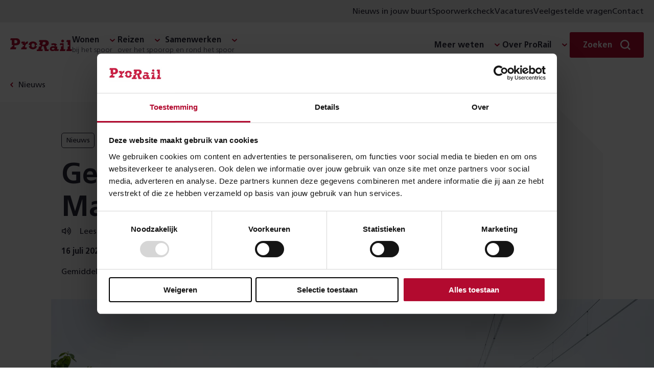

--- FILE ---
content_type: text/html; charset=utf-8
request_url: https://www.prorail.nl/nieuws/geen-treinen-tussen-maastricht-en-sittard
body_size: 10209
content:




<!DOCTYPE html>
<html lang="nl" dir="ltr">
<head>
    <meta charset="UTF-8">
    <meta http-equiv="X-UA-Compatible" content="IE=edge"/>
    <meta name="viewport" content="width=device-width, initial-scale=1">
    <meta name="format-detection" content="telephone=no">
    <link rel="icon" href="/static/favicon.ico">
    <link rel="apple-touch-icon" sizes="180x180" href="/static/apple-touch-icon.png">
    <link rel="icon" type="image/png" sizes="32x32" href="/static/favicon-32x32.png">
    <link rel="icon" type="image/png" sizes="150x150" href="/static/mstile-150x150.png">
    <title>Geen treinen tussen Maastricht en Sittard | ProRail</title>

    <link rel="preload" href="/static/prorail.js?v=20260113155724" as="script" crossorigin="anonymous" />
    <link rel="preload" as="script" href="https://cdn1.readspeaker.com/script/6539/ReadSpeaker.js?pids=embhl"/>

        <link rel="stylesheet" href="/static/css/prorail-BpYIHuVn.css" type="text/css"/>
        <link rel="stylesheet" href="/static/css/app-CKmhLKwe.css" type="text/css"/>
    
    

        <link rel="preconnect" href="https://consentcdn.cookiebot.com">
        <script type="text/javascript" data-cookieconsent="ignore" nonce="9c26a68b-48f3-467f-9264-c6bf659e087b">
            window.dataLayer = window.dataLayer || [];
            function gtag() {
                dataLayer.push(arguments);
            }
            gtag("consent", "default", {
                ad_personalization: "denied",
                ad_storage: "denied",
                ad_user_data: "denied",
                analytics_storage: "denied",
                functionality_storage: "denied",
                personalization_storage: "denied",
                security_storage: "granted",
                wait_for_update: 500,
            });
            gtag("set", "ads_data_redaction", true);
            gtag("set", "url_passthrough", false);
        </script>
        <script id="Cookiebot" src="https://consent.cookiebot.com/uc.js" data-cbid="8d5b2792-f122-43dc-b29c-d9acf9395235" data-blockingmode="auto" type="text/javascript"></script>
<script type="text/javascript" data-cookieconsent="ignore" nonce="9c26a68b-48f3-467f-9264-c6bf659e087b">
window.dataLayer = window.dataLayer || []; window.dataLayer.push({"event":"datum_van_plaatsing","date":"16-07-2021"})
</script>
<script nonce="9c26a68b-48f3-467f-9264-c6bf659e087b" src="/static/js/readingtime.min.js?v=XexTXBl5cbWjkWGV4nTYjzcjEMMHh75eP5OjkEVwU-c"></script>

    

<!-- OneSignal -->
<script type="text/javascript" nonce="9c26a68b-48f3-467f-9264-c6bf659e087b">
    window.OneSignalDeferred = window.OneSignalDeferred || [];
    OneSignalDeferred.push(async function(OneSignal) {
        await OneSignal.init({
            appId: "6247411d-470f-494a-91fb-c81c09b5e54e",
            safari_web_id: "web.onesignal.auto.4bf73218-3550-4659-982d-970270d14d2d",
            requiresUserPrivacyConsent: true,
            welcomeNotification: {
                "title": "Inschrijven voor meldingen",
                "message": "Bedankt voor het inschrijven voor meldingen",
            },
        });
    });
    OneSignalDeferred.push(async function(OneSignal) {
        if (Cookiebot.hasResponse) {
            OneSignal.setConsentGiven(true);
        } else {
            window.addEventListener("CookiebotOnConsentReady", function() { OneSignal.setConsentGiven(true); });
        }
    });

    if (Cookiebot.hasResponse) {
        Cookiebot.getScript("https://cdn.onesignal.com/sdks/web/v16/OneSignalSDK.page.js")
    } else {
        window.addEventListener("CookiebotOnConsentReady", function() { Cookiebot.getScript("https://cdn.onesignal.com/sdks/web/v16/OneSignalSDK.page.js") })
    }
</script>


    <script type="module" src="/static/prorail.js?v=20260113155724"></script>
        <link rel="modulepreload" href="/static/js/app-DSuOR_Vc.js"/>
        <link rel="modulepreload" href="/static/js/app.prorail-N79yc6gf.js"/>
        <link rel="modulepreload" href="/static/js/subcategories-Du4bQ9c7.js"/>

    <script data-cookieconsent="ignore" nonce="9c26a68b-48f3-467f-9264-c6bf659e087b" type="text/javascript">
(function(w,d,s,l,i){w[l]=w[l]||[];w[l].push({'gtm.start':
new Date().getTime(),event:'gtm.js'});var f=d.getElementsByTagName(s)[0],
j=d.createElement(s),dl=l!='dataLayer'?'&l='+l:'';j.async=true;j.src=
'https://www.googletagmanager.com/gtm.js?id='+i+dl;f.parentNode.insertBefore(j,f);
})(window,document,'script','dataLayer','GTM-THXB52');
</script>
<script nonce="9c26a68b-48f3-467f-9264-c6bf659e087b">
!function(T,l,y){var S=T.location,k="script",D="instrumentationKey",C="ingestionendpoint",I="disableExceptionTracking",E="ai.device.",b="toLowerCase",w="crossOrigin",N="POST",e="appInsightsSDK",t=y.name||"appInsights";(y.name||T[e])&&(T[e]=t);var n=T[t]||function(d){var g=!1,f=!1,m={initialize:!0,queue:[],sv:"5",version:2,config:d};function v(e,t){var n={},a="Browser";return n[E+"id"]=a[b](),n[E+"type"]=a,n["ai.operation.name"]=S&&S.pathname||"_unknown_",n["ai.internal.sdkVersion"]="javascript:snippet_"+(m.sv||m.version),{time:function(){var e=new Date;function t(e){var t=""+e;return 1===t.length&&(t="0"+t),t}return e.getUTCFullYear()+"-"+t(1+e.getUTCMonth())+"-"+t(e.getUTCDate())+"T"+t(e.getUTCHours())+":"+t(e.getUTCMinutes())+":"+t(e.getUTCSeconds())+"."+((e.getUTCMilliseconds()/1e3).toFixed(3)+"").slice(2,5)+"Z"}(),iKey:e,name:"Microsoft.ApplicationInsights."+e.replace(/-/g,"")+"."+t,sampleRate:100,tags:n,data:{baseData:{ver:2}}}}var h=d.url||y.src;if(h){function a(e){var t,n,a,i,r,o,s,c,u,p,l;g=!0,m.queue=[],f||(f=!0,t=h,s=function(){var e={},t=d.connectionString;if(t)for(var n=t.split(";"),a=0;a<n.length;a++){var i=n[a].split("=");2===i.length&&(e[i[0][b]()]=i[1])}if(!e[C]){var r=e.endpointsuffix,o=r?e.location:null;e[C]="https://"+(o?o+".":"")+"dc."+(r||"services.visualstudio.com")}return e}(),c=s[D]||d[D]||"",u=s[C],p=u?u+"/v2/track":d.endpointUrl,(l=[]).push((n="SDK LOAD Failure: Failed to load Application Insights SDK script (See stack for details)",a=t,i=p,(o=(r=v(c,"Exception")).data).baseType="ExceptionData",o.baseData.exceptions=[{typeName:"SDKLoadFailed",message:n.replace(/\./g,"-"),hasFullStack:!1,stack:n+"\nSnippet failed to load ["+a+"] -- Telemetry is disabled\nHelp Link: https://go.microsoft.com/fwlink/?linkid=2128109\nHost: "+(S&&S.pathname||"_unknown_")+"\nEndpoint: "+i,parsedStack:[]}],r)),l.push(function(e,t,n,a){var i=v(c,"Message"),r=i.data;r.baseType="MessageData";var o=r.baseData;return o.message='AI (Internal): 99 message:"'+("SDK LOAD Failure: Failed to load Application Insights SDK script (See stack for details) ("+n+")").replace(/\"/g,"")+'"',o.properties={endpoint:a},i}(0,0,t,p)),function(e,t){if(JSON){var n=T.fetch;if(n&&!y.useXhr)n(t,{method:N,body:JSON.stringify(e),mode:"cors"});else if(XMLHttpRequest){var a=new XMLHttpRequest;a.open(N,t),a.setRequestHeader("Content-type","application/json"),a.send(JSON.stringify(e))}}}(l,p))}function i(e,t){f||setTimeout(function(){!t&&m.core||a()},500)}var e=function(){var n=l.createElement(k);n.src=h;var e=y[w];return!e&&""!==e||"undefined"==n[w]||(n[w]=e),n.onload=i,n.onerror=a,n.onreadystatechange=function(e,t){"loaded"!==n.readyState&&"complete"!==n.readyState||i(0,t)},n}();y.ld<0?l.getElementsByTagName("head")[0].appendChild(e):setTimeout(function(){l.getElementsByTagName(k)[0].parentNode.appendChild(e)},y.ld||0)}try{m.cookie=l.cookie}catch(p){}function t(e){for(;e.length;)!function(t){m[t]=function(){var e=arguments;g||m.queue.push(function(){m[t].apply(m,e)})}}(e.pop())}var n="track",r="TrackPage",o="TrackEvent";t([n+"Event",n+"PageView",n+"Exception",n+"Trace",n+"DependencyData",n+"Metric",n+"PageViewPerformance","start"+r,"stop"+r,"start"+o,"stop"+o,"addTelemetryInitializer","setAuthenticatedUserContext","clearAuthenticatedUserContext","flush"]),m.SeverityLevel={Verbose:0,Information:1,Warning:2,Error:3,Critical:4};var s=(d.extensionConfig||{}).ApplicationInsightsAnalytics||{};if(!0!==d[I]&&!0!==s[I]){var c="onerror";t(["_"+c]);var u=T[c];T[c]=function(e,t,n,a,i){var r=u&&u(e,t,n,a,i);return!0!==r&&m["_"+c]({message:e,url:t,lineNumber:n,columnNumber:a,error:i}),r},d.autoExceptionInstrumented=!0}return m}(y.cfg);function a(){y.onInit&&y.onInit(n)}(T[t]=n).queue&&0===n.queue.length?(n.queue.push(a),n.trackPageView({})):a()}(window,document,{src: "https://js.monitor.azure.com/scripts/b/ai.2.gbl.min.js", crossOrigin: "anonymous", cfg: {connectionString: 'InstrumentationKey=3a753b65-5155-45be-a6ce-0f923019531e;IngestionEndpoint=https://westeurope-5.in.applicationinsights.azure.com/;LiveEndpoint=https://westeurope.livediagnostics.monitor.azure.com/;ApplicationId=6c7199ca-ee62-4caa-9791-41b21360f38c', disableCookiesUsage: false }});
</script>


        <meta name="description" content="Op het traject tussen Sittard en Maastricht rijden als gevolg van een dijkdoorbraak geen treinen. Hoelang dit gaat duren is op dit moment erg onzeker en daarom adviseren we iedereen die op reis gaat, een reisplanner te checken voor vertrek.">

    <!--Facebook domain verification-->
    <meta name="facebook-domain-verification" content="zjbsit0fey2s907y94o8pefi9ma01z"/>

    <!-- Open graph meta tags-->
    <meta property="og:url" content="https://www.prorail.nl/nieuws/geen-treinen-tussen-maastricht-en-sittard"/>
    <meta property="og:type" content="website"/>
    <meta property="og:title" content="Geen treinen tussen Maastricht en Sittard"/>
        <meta property="og:description" content="Op het traject tussen Sittard en Maastricht rijden als gevolg van een dijkdoorbraak geen treinen. Hoelang dit gaat duren is op dit moment erg onzeker en daarom adviseren we iedereen die op reis gaat, een reisplanner te checken voor vertrek."/>
        <meta property="og:image" content="https://www.prorail.nl/siteassets/homepage/nieuws/wateroverlast-limburg-15-juli-2021-regenval-klimaat-overstroming-8.jpg?width=600&amp;height=315&amp;mode=crop&amp;scale=down&amp;v=296570016"/>

    <link href="https://www.prorail.nl/nieuws/geen-treinen-tussen-maastricht-en-sittard" rel="canonical" />
    <script type="application/ld+json">{"@context":"https://schema.org","@type":"BreadcrumbList","itemListElement":[{"@type":"ListItem","name":"Nieuws","item":{"@type":"WebPage","@id":"https://www.prorail.nl/nieuws"},"position":1},{"@type":"ListItem","name":"Geen treinen tussen Maastricht en Sittard","position":2}]}</script>
</head>
<body >
    <!-- Google Tag Manager (noscript) -->
<noscript><iframe src="https://www.googletagmanager.com/ns.html?id=GTM-THXB52" height="0" width="0" style="display:none;visibility:hidden"></iframe></noscript>
<!-- End Google Tag Manager (noscript) -->


    

    <div class="prorail">
        <div id="drawer-portal"></div>



        <p class="skiplinks background-secondary">
            <span>Direct naar de &nbsp;</span><a href="#inhoud">inhoud</a><span>.</span><span class="helper"></span>
        </p>



    <div class="utility-menu">
        <div class="utility-menu__container">
            <ul class="menu-list clean">
               <li class="menu__collapse-item">
                    <prorail-user-location
                        :translations='{"drawerTitle":"Nieuws uit jouw omgeving","drawerIntro":"Voer hieronder een locatie in en lees in nieuwsberichten over wat er in jouw buurt speelt.","cookieDisclaimerPart1":"Om lokaal nieuws aan te kunnen bieden, gebruiken wij cookies.","cookieDisclaimerPart2":"Lees hoe wij cookies gebruiken bij de","cookieDisclaimerPart3":"Je kunt altijd de ingevoerde locatie weer verwijderen.","cookieSettingsText":"cookie instellingen","placeName":"Plaatsnaam","radius":"Straal","save":"Opslaan","removeLocation":"Locatie verwijderen","currentLocationLabel":"Gebruik mijn huidige locatie","localNews":"Nieuws in jouw buurt","localNewsWithLocation":"Nieuws in","noCookieMessage":"Wij gebruiken cookies om je voorkeuren op te slaan. Meer informatie hierover vind je in onze cookieverklaring.","noCookieButton":"Pas je cookie-instellingen aan"}'
                        redirect-to="/nieuws?l=true"
                    ></prorail-user-location>
                </li>

                    <li class="menu__collapse-item">
                        <a title="Spoorwerkcheck" target="_blank" class="menu__collapse-link"  href="https://spoorwerkinmijnbuurt.prorail.nl/">
                            Spoorwerkcheck
                        </a>
                    </li>
                    <li class="menu__collapse-item">
                        <a title="Vacatures" target="_blank" class="menu__collapse-link"  href="https://www.werkenbijprorail.nl/">
                            Vacatures
                        </a>
                    </li>
                    <li class="menu__collapse-item">
                        <a title="Veelgestelde vragen" class="menu__collapse-link"  href="/veelgestelde-vragen">
                            Veelgestelde vragen
                        </a>
                    </li>
                    <li class="menu__collapse-item">
                        <a title="Contact" class="menu__collapse-link"  href="/contact">
                            Contact
                        </a>
                    </li>
            </ul>
        </div>
    </div>

<header class="header navigation-header">
    <nav class="nav navigation-wrapper" aria-label="Prorail" lang="nl">
        <h2 class="visually-hidden">Navigatie</h2>
        <prorail-navigation class="navigation">
            <template #logo>
                <a href="/" class="logo">
                    <span class="visually-hidden">Homepage ProRail</span>
                </a>
            </template>

            <template #hamburger-menu>
                <div class="hamburger-menu">
                    <div class="collapse">
                        <ul class="menu menu-list is-top clean">
        <li class="menu__submenu">
	        <span class="menu__heading h5 has-collapse">
	            <span class="menu__heading-title bgicon-chevron-after">Wonen</span>
	                <span class="menu__heading-subtitle">bij het spoor</span>
	        </span>

               <ul class="menu-list menu__collapse collapse clean submenu__two-column highlight-lastitem">
	                    <li class="menu__collapse-item">
                            <a title="Projecten" href="/projecten" class="bgicon-arrow-after menu__collapse-link">Projecten</a>
                        </li>
	                    <li class="menu__collapse-item">
                            <a title="Trillingen" href="/wonen/trillingen" class="bgicon-arrow-after menu__collapse-link">Trillingen</a>
                        </li>
	                    <li class="menu__collapse-item">
                            <a title="Geluid" href="/wonen/geluid" class="bgicon-arrow-after menu__collapse-link">Geluid</a>
                        </li>
	                    <li class="menu__collapse-item">
                            <a title="Spoorwerk in mijn buurt" href="/wonen/spoorwerk-in-de-buurt" class="bgicon-arrow-after menu__collapse-link">Spoorwerk in mijn buurt</a>
                        </li>
	                    <li class="menu__collapse-item">
                            <a title="Omgevingswet" href="/wonen/omgevingswet" class="bgicon-arrow-after menu__collapse-link">Omgevingswet</a>
                        </li>
	                    <li class="menu__collapse-item">
                            <a title="Alles over wonen" href="/wonen" class="bgicon-arrow-after menu__collapse-link">Alles over wonen</a>
                        </li>
	            </ul>
	    </li>
        <li class="menu__submenu">
	        <span class="menu__heading h5 has-collapse">
	            <span class="menu__heading-title bgicon-chevron-after">Reizen</span>
	                <span class="menu__heading-subtitle">over het spoor</span>
	        </span>

               <ul class="menu-list menu__collapse collapse clean submenu__two-column highlight-lastitem">
	                    <li class="menu__collapse-item">
                            <a title="Stations" href="/reizen/stations" class="bgicon-arrow-after menu__collapse-link">Stations</a>
                        </li>
	                    <li class="menu__collapse-item">
                            <a title="Werkzaamheden &amp; storingen" href="/werkzaamheden-storingen" class="bgicon-arrow-after menu__collapse-link">Werkzaamheden &amp; storingen</a>
                        </li>
	                    <li class="menu__collapse-item">
                            <a title="Reisplanners" href="/reizen/reisplanners" class="bgicon-arrow-after menu__collapse-link">Reisplanners</a>
                        </li>
	                    <li class="menu__collapse-item">
                            <a title="Langdurige storingen liften en roltrappen" href="/reizen/stations/toegankelijkheid/langdurige-storingen-liften-en-roltrappen" class="bgicon-arrow-after menu__collapse-link">Langdurige storingen liften en roltrappen</a>
                        </li>
	                    <li class="menu__collapse-item">
                            <a title="Soorten storingen" href="/reizen/storingen" class="bgicon-arrow-after menu__collapse-link">Soorten storingen</a>
                        </li>
	                    <li class="menu__collapse-item">
                            <a title="Alles over reizen" href="/reizen" class="bgicon-arrow-after menu__collapse-link">Alles over reizen</a>
                        </li>
	            </ul>
	    </li>
        <li class="menu__submenu">
	        <span class="menu__heading h5 has-collapse">
	            <span class="menu__heading-title bgicon-chevron-after">Samenwerken</span>
	                <span class="menu__heading-subtitle">op en rond het spoor</span>
	        </span>

               <ul class="menu-list menu__collapse collapse clean submenu__two-column highlight-lastitem">
	                    <li class="menu__collapse-item">
                            <a title="Overheden" href="/samenwerken/overheden" class="bgicon-arrow-after menu__collapse-link">Overheden</a>
                        </li>
	                    <li class="menu__collapse-item">
                            <a title="Leveranciers" href="/samenwerken/leveranciers" class="bgicon-arrow-after menu__collapse-link">Leveranciers</a>
                        </li>
	                    <li class="menu__collapse-item">
                            <a title="Vervoerders" href="/samenwerken/vervoerders" class="bgicon-arrow-after menu__collapse-link">Vervoerders</a>
                        </li>
	                    <li class="menu__collapse-item">
                            <a title="Applicaties" href="/samenwerken/applicaties" class="bgicon-arrow-after menu__collapse-link">Applicaties</a>
                        </li>
	                    <li class="menu__collapse-item">
                            <a title="Vergunningen" href="/samenwerken/vergunningen-aanvragen" class="bgicon-arrow-after menu__collapse-link">Vergunningen</a>
                        </li>
	                    <li class="menu__collapse-item">
                            <a title="Alles over samenwerken" href="/samenwerken" class="bgicon-arrow-after menu__collapse-link">Alles over samenwerken</a>
                        </li>
	            </ul>
	    </li>

                        </ul>

                        <section class="is-bottom-navigation">
                            <ul class="menu menu-list is-bottom clean">
        <li class="menu__submenu">
	        <span class="menu__heading h5 has-collapse">
	            <span class="menu__heading-title bgicon-chevron-after">Meer weten</span>
	        </span>

               <ul class="menu-list menu__collapse collapse clean submenu__two-column ">
	                    <li class="menu__collapse-item">
                            <a title="Over goederenvervoer" href="/over-ons/wat-doet-prorail/spoorgoederenvervoer" class="bgicon-arrow-after menu__collapse-link">Over goederenvervoer</a>
                        </li>
	                    <li class="menu__collapse-item">
                            <a title="Over ERTMS" href="/programmas/ertms" class="bgicon-arrow-after menu__collapse-link">Over ERTMS</a>
                        </li>
	                    <li class="menu__collapse-item">
                            <a title="Over veiligheid" href="/veiligheid" class="bgicon-arrow-after menu__collapse-link">Over veiligheid</a>
                        </li>
	                    <li class="menu__collapse-item">
                            <a title="Over NABO" href="/programmas/nabo" class="bgicon-arrow-after menu__collapse-link">Over NABO</a>
                        </li>
	                    <li class="menu__collapse-item">
                            <a title="Over innovatie" href="/toekomst/innoveren" class="bgicon-arrow-after menu__collapse-link">Over innovatie</a>
                        </li>
	                    <li class="menu__collapse-item">
                            <a title="Over PHS" href="/programmas/programma-hoogfrequent-spoorvervoer" class="bgicon-arrow-after menu__collapse-link">Over PHS</a>
                        </li>
	                    <li class="menu__collapse-item">
                            <a title="Over duurzaamheid" href="/toekomst/duurzaamheid" class="bgicon-arrow-after menu__collapse-link">Over duurzaamheid</a>
                        </li>
	                    <li class="menu__collapse-item">
                            <a title="Over PazzUp" href="/pazzup" class="bgicon-arrow-after menu__collapse-link">Over PazzUp</a>
                        </li>
	            </ul>
	    </li>
        <li class="menu__submenu">
	        <span class="menu__heading h5 has-collapse">
	            <span class="menu__heading-title bgicon-chevron-after">Over ProRail</span>
	        </span>

               <ul class="menu-list menu__collapse collapse clean  ">
	                    <li class="menu__collapse-item">
                            <a title="Wat wij doen" href="/over-ons/wat-doet-prorail" class="bgicon-arrow-after menu__collapse-link">Wat wij doen</a>
                        </li>
	                    <li class="menu__collapse-item">
                            <a title="Organisatie" href="/over-ons/organisatie" class="bgicon-arrow-after menu__collapse-link">Organisatie</a>
                        </li>
	                    <li class="menu__collapse-item">
                            <a title="Onze kantoren" href="/onze-kantoren" class="bgicon-arrow-after menu__collapse-link">Onze kantoren</a>
                        </li>
	                    <li class="menu__collapse-item">
                            <a title="Wij en Europa" href="/toekomst/prorail-en-europa" class="bgicon-arrow-after menu__collapse-link">Wij en Europa</a>
                        </li>
	                    <li class="menu__collapse-item">
                            <a title="Wij en de HSL" href="/over-ons/prorail-hsl" class="bgicon-arrow-after menu__collapse-link">Wij en de HSL</a>
                        </li>
	            </ul>
	    </li>
                            </ul>

                                <div class="utility-menu">
                                    <ul class="menu-list clean">
                                        <li class="menu__collapse-item">
                                           <prorail-user-location
                                                :translations='{"drawerTitle":"Nieuws uit jouw omgeving","drawerIntro":"Voer hieronder een locatie in en lees in nieuwsberichten over wat er in jouw buurt speelt.","cookieDisclaimerPart1":"Om lokaal nieuws aan te kunnen bieden, gebruiken wij cookies.","cookieDisclaimerPart2":"Lees hoe wij cookies gebruiken bij de","cookieDisclaimerPart3":"Je kunt altijd de ingevoerde locatie weer verwijderen.","cookieSettingsText":"cookie instellingen","placeName":"Plaatsnaam","radius":"Straal","save":"Opslaan","removeLocation":"Locatie verwijderen","currentLocationLabel":"Gebruik mijn huidige locatie","localNews":"Nieuws in jouw buurt","localNewsWithLocation":"Nieuws in","noCookieMessage":"Wij gebruiken cookies om je voorkeuren op te slaan. Meer informatie hierover vind je in onze cookieverklaring.","noCookieButton":"Pas je cookie-instellingen aan"}'
                                                redirect-to="/nieuws?L=true"
                                            ></prorail-user-location>
                                        </li>

                                            <li class="menu__collapse-item">
                                                <a title="Spoorwerkcheck" target="_blank" class="bgicon-arrow-after menu__collapse-link" href="https://spoorwerkinmijnbuurt.prorail.nl/">
                                                    Spoorwerkcheck
                                                </a>
                                            </li>
                                            <li class="menu__collapse-item">
                                                <a title="Vacatures" target="_blank" class="bgicon-arrow-after menu__collapse-link" href="https://www.werkenbijprorail.nl/">
                                                    Vacatures
                                                </a>
                                            </li>
                                            <li class="menu__collapse-item">
                                                <a title="Veelgestelde vragen" class="bgicon-arrow-after menu__collapse-link" href="/veelgestelde-vragen">
                                                    Veelgestelde vragen
                                                </a>
                                            </li>
                                            <li class="menu__collapse-item">
                                                <a title="Contact" class="bgicon-arrow-after menu__collapse-link" href="/contact">
                                                    Contact
                                                </a>
                                            </li>
                                    </ul>
                                </div>

                        </section>
                    </div>
                </div>

                    <a href="/contact" class="contact-button" title="Contact">Contact</a>
            </template>
            <template #desktop>
                <div class="navigation-desktop">
                    <ul class="menu menu-list clean">
        <li class="menu__submenu">
	        <span class="menu__heading h5 has-collapse">
	            <span class="menu__heading-title bgicon-chevron-after">Wonen</span>
	                <span class="menu__heading-subtitle">bij het spoor</span>
	        </span>

               <ul class="menu-list menu__collapse collapse clean submenu__two-column highlight-lastitem">
	                    <li class="menu__collapse-item">
                            <a title="Projecten" href="/projecten" class="bgicon-arrow-after menu__collapse-link">Projecten</a>
                        </li>
	                    <li class="menu__collapse-item">
                            <a title="Trillingen" href="/wonen/trillingen" class="bgicon-arrow-after menu__collapse-link">Trillingen</a>
                        </li>
	                    <li class="menu__collapse-item">
                            <a title="Geluid" href="/wonen/geluid" class="bgicon-arrow-after menu__collapse-link">Geluid</a>
                        </li>
	                    <li class="menu__collapse-item">
                            <a title="Spoorwerk in mijn buurt" href="/wonen/spoorwerk-in-de-buurt" class="bgicon-arrow-after menu__collapse-link">Spoorwerk in mijn buurt</a>
                        </li>
	                    <li class="menu__collapse-item">
                            <a title="Omgevingswet" href="/wonen/omgevingswet" class="bgicon-arrow-after menu__collapse-link">Omgevingswet</a>
                        </li>
	                    <li class="menu__collapse-item">
                            <a title="Alles over wonen" href="/wonen" class="bgicon-arrow-after menu__collapse-link">Alles over wonen</a>
                        </li>
	            </ul>
	    </li>
        <li class="menu__submenu">
	        <span class="menu__heading h5 has-collapse">
	            <span class="menu__heading-title bgicon-chevron-after">Reizen</span>
	                <span class="menu__heading-subtitle">over het spoor</span>
	        </span>

               <ul class="menu-list menu__collapse collapse clean submenu__two-column highlight-lastitem">
	                    <li class="menu__collapse-item">
                            <a title="Stations" href="/reizen/stations" class="bgicon-arrow-after menu__collapse-link">Stations</a>
                        </li>
	                    <li class="menu__collapse-item">
                            <a title="Werkzaamheden &amp; storingen" href="/werkzaamheden-storingen" class="bgicon-arrow-after menu__collapse-link">Werkzaamheden &amp; storingen</a>
                        </li>
	                    <li class="menu__collapse-item">
                            <a title="Reisplanners" href="/reizen/reisplanners" class="bgicon-arrow-after menu__collapse-link">Reisplanners</a>
                        </li>
	                    <li class="menu__collapse-item">
                            <a title="Langdurige storingen liften en roltrappen" href="/reizen/stations/toegankelijkheid/langdurige-storingen-liften-en-roltrappen" class="bgicon-arrow-after menu__collapse-link">Langdurige storingen liften en roltrappen</a>
                        </li>
	                    <li class="menu__collapse-item">
                            <a title="Soorten storingen" href="/reizen/storingen" class="bgicon-arrow-after menu__collapse-link">Soorten storingen</a>
                        </li>
	                    <li class="menu__collapse-item">
                            <a title="Alles over reizen" href="/reizen" class="bgicon-arrow-after menu__collapse-link">Alles over reizen</a>
                        </li>
	            </ul>
	    </li>
        <li class="menu__submenu">
	        <span class="menu__heading h5 has-collapse">
	            <span class="menu__heading-title bgicon-chevron-after">Samenwerken</span>
	                <span class="menu__heading-subtitle">op en rond het spoor</span>
	        </span>

               <ul class="menu-list menu__collapse collapse clean submenu__two-column highlight-lastitem">
	                    <li class="menu__collapse-item">
                            <a title="Overheden" href="/samenwerken/overheden" class="bgicon-arrow-after menu__collapse-link">Overheden</a>
                        </li>
	                    <li class="menu__collapse-item">
                            <a title="Leveranciers" href="/samenwerken/leveranciers" class="bgicon-arrow-after menu__collapse-link">Leveranciers</a>
                        </li>
	                    <li class="menu__collapse-item">
                            <a title="Vervoerders" href="/samenwerken/vervoerders" class="bgicon-arrow-after menu__collapse-link">Vervoerders</a>
                        </li>
	                    <li class="menu__collapse-item">
                            <a title="Applicaties" href="/samenwerken/applicaties" class="bgicon-arrow-after menu__collapse-link">Applicaties</a>
                        </li>
	                    <li class="menu__collapse-item">
                            <a title="Vergunningen" href="/samenwerken/vergunningen-aanvragen" class="bgicon-arrow-after menu__collapse-link">Vergunningen</a>
                        </li>
	                    <li class="menu__collapse-item">
                            <a title="Alles over samenwerken" href="/samenwerken" class="bgicon-arrow-after menu__collapse-link">Alles over samenwerken</a>
                        </li>
	            </ul>
	    </li>

                    </ul>

                    <ul class="menu menu-list clean">
        <li class="menu__submenu">
	        <span class="menu__heading h5 has-collapse">
	            <span class="menu__heading-title bgicon-chevron-after">Meer weten</span>
	        </span>

               <ul class="menu-list menu__collapse collapse clean submenu__two-column ">
	                    <li class="menu__collapse-item">
                            <a title="Over goederenvervoer" href="/over-ons/wat-doet-prorail/spoorgoederenvervoer" class="bgicon-arrow-after menu__collapse-link">Over goederenvervoer</a>
                        </li>
	                    <li class="menu__collapse-item">
                            <a title="Over ERTMS" href="/programmas/ertms" class="bgicon-arrow-after menu__collapse-link">Over ERTMS</a>
                        </li>
	                    <li class="menu__collapse-item">
                            <a title="Over veiligheid" href="/veiligheid" class="bgicon-arrow-after menu__collapse-link">Over veiligheid</a>
                        </li>
	                    <li class="menu__collapse-item">
                            <a title="Over NABO" href="/programmas/nabo" class="bgicon-arrow-after menu__collapse-link">Over NABO</a>
                        </li>
	                    <li class="menu__collapse-item">
                            <a title="Over innovatie" href="/toekomst/innoveren" class="bgicon-arrow-after menu__collapse-link">Over innovatie</a>
                        </li>
	                    <li class="menu__collapse-item">
                            <a title="Over PHS" href="/programmas/programma-hoogfrequent-spoorvervoer" class="bgicon-arrow-after menu__collapse-link">Over PHS</a>
                        </li>
	                    <li class="menu__collapse-item">
                            <a title="Over duurzaamheid" href="/toekomst/duurzaamheid" class="bgicon-arrow-after menu__collapse-link">Over duurzaamheid</a>
                        </li>
	                    <li class="menu__collapse-item">
                            <a title="Over PazzUp" href="/pazzup" class="bgicon-arrow-after menu__collapse-link">Over PazzUp</a>
                        </li>
	            </ul>
	    </li>
        <li class="menu__submenu">
	        <span class="menu__heading h5 has-collapse">
	            <span class="menu__heading-title bgicon-chevron-after">Over ProRail</span>
	        </span>

               <ul class="menu-list menu__collapse collapse clean  ">
	                    <li class="menu__collapse-item">
                            <a title="Wat wij doen" href="/over-ons/wat-doet-prorail" class="bgicon-arrow-after menu__collapse-link">Wat wij doen</a>
                        </li>
	                    <li class="menu__collapse-item">
                            <a title="Organisatie" href="/over-ons/organisatie" class="bgicon-arrow-after menu__collapse-link">Organisatie</a>
                        </li>
	                    <li class="menu__collapse-item">
                            <a title="Onze kantoren" href="/onze-kantoren" class="bgicon-arrow-after menu__collapse-link">Onze kantoren</a>
                        </li>
	                    <li class="menu__collapse-item">
                            <a title="Wij en Europa" href="/toekomst/prorail-en-europa" class="bgicon-arrow-after menu__collapse-link">Wij en Europa</a>
                        </li>
	                    <li class="menu__collapse-item">
                            <a title="Wij en de HSL" href="/over-ons/prorail-hsl" class="bgicon-arrow-after menu__collapse-link">Wij en de HSL</a>
                        </li>
	            </ul>
	    </li>
                    </ul>
                </div>
            </template>
            
                <template #search>
                    <div class="menu__search search">
                        <div class="menu__submenu form">
                            <div class="menu__heading h5 has-collapse">
                                <span class="menu__search-button button primary-simple bgicon-search-after">
                                    <span style="display: none" visual-only-content="Zoeken sluiten"></span>
                                    <span class="menu__search-label">Zoeken</span>
                                </span>
                            </div>
                            <form class="menu__search-form menu__collapse collapse" action="/zoek" method="get">
                                <prorail-autosuggest class="field"
                                                     url="/zoek/suggest?siteId=18821">
                                    <input placeholder="Zoeken" class="field__input" id="search" name="q">
                                    <label class="field__label" for="search">Zoeken</label>
                                    <button type="submit" class="menu__button clean bgicon-search">
                                        <span class="visually-hidden">Zoek</span>
                                    </button>
                                </prorail-autosuggest>
                            </form>
                        </div>
                    </div>
                </template>
        </prorail-navigation>
    </nav>
</header>





        <main class="page page-prorail narrow-descendants detail" role="main" id="inhoud">

    <nav class="rs_skip breadcrumb wide " aria-label="Kruimelpad">
        <div class="content clean">
            <a href="/nieuws">
                <span>Nieuws</span>
            </a>
        </div>
    </nav>


            
<script type="application/ld+json">{"@context":"https://schema.org","@type":"NewsArticle","name":"Geen treinen tussen Maastricht en Sittard","image":{"@type":"ImageObject","name":"Wateroverlast Limburg 15 juli 2021 regenval klimaat overstroming (8).jpg","contentUrl":"https://www.prorail.nl/siteassets/homepage/nieuws/wateroverlast-limburg-15-juli-2021-regenval-klimaat-overstroming-8.jpg"},"mainEntityOfPage":"https://www.prorail.nl/nieuws/geen-treinen-tussen-maastricht-en-sittard","url":"https://www.prorail.nl/nieuws/geen-treinen-tussen-maastricht-en-sittard","author":{"@type":"Organization","@id":"https://www.prorail.nl/#organisation"},"dateCreated":"2021-07-16","dateModified":"2021-07-16","datePublished":"2021-07-16","headline":"Op het traject tussen Sittard en Maastricht rijden als gevolg van een dijkdoorbraak geen treinen. Hoelang dit gaat duren is op dit moment erg onzeker en daarom adviseren we iedereen die op reis gaat, een reisplanner te checken voor vertrek.","inLanguage":"nl"}</script>


<div class="article-header background-senary wide narrow-descendants">
    <h1>Geen treinen tussen Maastricht en Sittard</h1>
    <div class="label-wrapper">
                        <p class="label">Nieuws</p>


    </div>
    <div class="readspeaker">
        <div id="9a8f3fa9-1477-486e-ab2c-1b71b7105b1b" class="readspeaker-button rs_skip rsbtn rs_preserve">
            <a rel="nofollow"
               class="rsbtn_play bgicon-volume-up"
               accesskey="L"
               href="//app-eu.readspeaker.com/cgi-bin/rsent?customerid=6539&amp;lang=nl_nl&amp;readid=inhoud&amp;url=https%3A%2F%2Fwww.prorail.nl%2Fnieuws%2Fgeen-treinen-tussen-maastricht-en-sittard">
                <span class="rsbtn_left rsimg rspart">
                    <span class="rsbtn_text">
                        <span>Lees voor</span>
                    </span>
                </span>
                <span class="rsbtn_right rsimg rsplay rspart"></span>
            </a>
        </div>
    </div>

            <p class="subtitle">
                <div class="date-published">
                    <b>

16 juli 2021 
</b>
                </div>
            </p>
            <p class="subtitle">
                <span data-js-readtime-single style="display: none">Gemiddelde leestijd: {time} minuut</span>
                <span data-js-readtime-multi style="display: none">Gemiddelde leestijd: {time} minuten</span>
            </p>

        <div class="image"
             style="background-image: url('/siteassets/homepage/nieuws/wateroverlast-limburg-15-juli-2021-regenval-klimaat-overstroming-8.jpg?width=1770&amp;height=825&amp;format=webp');
                    --image-medium: url('/siteassets/homepage/nieuws/wateroverlast-limburg-15-juli-2021-regenval-klimaat-overstroming-8.jpg?width=1350&amp;height=750&amp;format=webp');
                    --image-small: url('/siteassets/homepage/nieuws/wateroverlast-limburg-15-juli-2021-regenval-klimaat-overstroming-8.jpg?width=765&amp;height=300&amp;format=webp');
                    "></div>
    <p class="intro">Op het traject tussen Sittard en Maastricht rijden als gevolg van een dijkdoorbraak geen treinen. Hoelang dit gaat duren is op dit moment erg onzeker en daarom adviseren we iedereen die op reis gaat, een reisplanner te checken voor vertrek.</p>
</div>





<div class="rich-text " v-background-helper >
    <div class="">
        <div class="highlight-text">
            
        </div>
    </div>
</div>
    



<div class="rich-text " v-background-helper lang="nl">
    <div class="">
        <div class="highlight-text">
            <h2>Noodweer</h2>
<p>Limburg wordt al dagen geteisterd door hevig noodweer. Ook in Duitsland en Belgi&euml; wordt veel overlast ervaren door hoeveelheid regen die gevallen is. Het treinverkeer van Maastricht naar Luik ligt al enkele dagen stil. De verwachting is dat dat ook nog enige tijd zal duren. Dat komt omdat het spoor bij Eijsden nog onder water ligt. Ook in Belgi&euml; ligt spoor onder water en daar is op sommige plekken ballast weggespoeld.</p>
        </div>
    </div>
</div>
    
<blockquote class="narrow " v-background-helper>
    <p>ProRail leeft mee met iedereen die overlast heeft ervaren van het noodweer.</p>
    <footer>Dimitri Kruik <cite>regiodirecteur bij ProRail</cite></footer>
</blockquote>
<div class="rich-text " v-background-helper lang="nl">
    <div class="">
        <div class="highlight-text">
            <h2>Medeleven</h2>
<p>Regiodirecteur Dimitri Kruik heeft het gebied donderdag bezocht: "Ik ben geschrokken van de beelden uit Zuid-Limburg. ProRail leeft mee met iedereen die overlast heeft ervaren van het noodweer. Zoals de bewoners die zwaar getroffen zijn, maar ook bij onze collega's in Belgi&euml; en Duitsland."</p>
        </div>
    </div>
</div>
    
    <p>
        <a class="button primary color-" title="Check een reisplanner" href="/reizen/reisplanners"  >
            <span>
                Check een reisplanner <span class="visually-hidden"></span>
            </span>
        </a>
    </p>

    <section class="tags">
        <h2>Meer over:</h2>
        <ul>
                    <li class="background-primary">
                        <a href="/nieuws?q=&periode=-1&categorie=52486">
                            Wateroverlast
                        </a>
                    </li>
        </ul>
    </section>


    <section class="overview wide">
            <h2>Meer nieuws</h2>

            <ul class="row">
                    <li class="c-4-l c-6-m c-12-s">
                        <h3 class="h6">
                            <a href="/nieuws/prorail-neemt-maatregelen-tegen-veranderend-klimaat">
                                <span class="image-wrapper">
                                    <span class="image lazyload" data-bg="/contentassets/25f57d46872b47898afcfef9d914e6e4/eijsden6.jpg?width=510&amp;format=webp&amp;ranchor=center">
                                        <div class="tag-list">

                                        </div>
                                    </span>
                                </span>
                                <span class="content">ProRail neemt maatregelen tegen veranderend klimaat</span>
                                <span class="button link"><span visual-only-content="Lees meer"></span></span>
                            </a>
                        </h3>
                        <p>29 juli 2025</p>
                    </li>
                    <li class="c-4-l c-6-m c-12-s">
                        <h3 class="h6">
                            <a href="/nieuws/hoe-is-het-met-het-spoor-in-limburg">
                                <span class="image-wrapper">
                                    <span class="image lazyload" data-bg="/contentassets/969b88e03164429fb7565558ffc62dc9/web_20210715-070544_sv9983.jpg?width=510&amp;format=webp&amp;ranchor=center">
                                        <div class="tag-list">

                                        </div>
                                    </span>
                                </span>
                                <span class="content">Hoe is het met het spoor in Limburg?</span>
                                <span class="button link"><span visual-only-content="Lees meer"></span></span>
                            </a>
                        </h3>
                        <p>19 juli 2021</p>
                    </li>
                    <li class="c-4-l c-6-m c-12-s">
                        <h3 class="h6">
                            <a href="/nieuws/wateroverlast-limburg">
                                <span class="image-wrapper">
                                    <span class="image lazyload" data-bg="/siteassets/homepage/nieuws/wateroverlast-limburg-15-juli-2021-regenval-klimaat-overstroming-9.jpg?width=510&amp;format=webp&amp;ranchor=center">
                                        <div class="tag-list">

                                        </div>
                                    </span>
                                </span>
                                <span class="content">Geen treinen van Maastricht naar Luik door wateroverlast</span>
                                <span class="button link"><span visual-only-content="Lees meer"></span></span>
                            </a>
                        </h3>
                        <p>15 juli 2021</p>
                    </li>
            </ul>


    </section>



          
                <prorail-satisfaction-survey></prorail-satisfaction-survey>


    


<section class="prefooter background-primary" lang="nl">
    <div class="content offset" id="prefooter">
        <div class="left">
            
    <h2  class="">Spoorwerkcheck</h2>

            <p>Woon of werk je binnen 300 meter van het spoor? Maak dan gebruik van onze spoorwerkcheck. Je ziet direct welke werkzaamheden in jouw buurt gepland staan.</p>
            

        </div>
        <div class="right">
            <prorail-form no-invalid-list label-invalid-fields="test" form-id="spoorwerkcheck">
                <form action="https://spoorwerkinmijnbuurt.prorail.nl/viewer/Index.html" method="get" target="_blank">
                    <input type="hidden" value="Omwonenden" name="viewer" id="Content_PreFooter_viewer" />
                    <div class="field">
                        <input type="text" 
                               id="prefooter-postalcode" name="postcode" 
                               class="prefooter-postalcode" 
                               placeholder="bijvoorbeeld: 1234AB" 
                               pattern="[1-9][0-9]{0,3}[A-Za-z]{2}" maxlength="6" required 
                               aria-describedby="prefooter-postalcode-description" 
                               autocomplete="postal-code">
                        <label for="prefooter-postalcode">Postcode</label>
                        <div class="prefooter-postalcode__description" id="prefooter-postalcode-description">
                            <p class="invalid">Geen geldig huisnummer, vul alleen het cijfer in.</p>
                        </div>
                    </div>
                    <div class="field">
                        <input class="prefooter-number" id="prefooter-number" name="huisnummer" type="text" placeholder="Gebruik alleen cijfers" pattern="[1-9][0-9]{0,4}" maxlength="5" required aria-describedby="prefooter-number-description">
                        <label for="prefooter-number">Huisnummer</label>
                        <div class="prefooter-number__description" id="prefooter-number-description">
                            <p class="invalid">Geen geldige postcode, vul alleen cijfers en letters in zonder spatie.</p>
                        </div>
                    </div>
                    <button type="submit" class="">Bekijk werkzaamheden</button>
                </form>
            </prorail-form>
        </div>
    </div>
</section>



<button class="back-to-top-btn button primary back-to-top-btn js-back-to-top-btn" aria-label="Terug naar boven"></button>

            <div id="modals-portal"></div>
        </main>



<footer lang="nl">
    <div class="full">
        <nav class="wide row">
                <h2 class="visually-hidden">Footer</h2>
            <prorail-accordion mobile class="column c-6 is-merged">
                <template #controls>
                    <h3 class="h6">Snel naar</h3>
                </template>

                    <ul class="clean">
                            <li><a href="/livestreams">Livestreams</a></li>
                            <li><a href="/evenementen-overzicht">Evenementen</a></li>
                            <li><a href="/series">Series</a></li>
                            <li><a href="/verhalen">Verhalen</a></li>
                    </ul>

                    <ul class="clean">
                            <li><a href="/programmas">Programma&#x27;s</a></li>
                            <li><a href="/veiligheid">Veiligheid</a></li>
                            <li><a href="/contact/media">Media</a></li>
                            <li><a href="/over-ons/organisatie/jaarverslagen">Jaarverslagen</a></li>
                    </ul>
            </prorail-accordion>


            <div class="column c-3">
                <h3 class="h6">ProRail</h3>
                    <address>
                        <span><strong>De Inktpot (hoofdkantoor)</strong></span>
                        <span>Moreelsepark 3</span>
                        <span>3511 EP  Utrecht</span>
                            <a href="/onze-kantoren" class="button link">Alle kantoren</a>
                    </address>
            </div>
            <div class="column c-3">
                <h3 class="h6">Volg ons op</h3>
                <ul class="clean socials">
                        <li>
                            <a class="button primary-simple round bgicon-facebook" href="https://www.facebook.com/ProRail" target="_blank" rel="nofollow noreferrer">
                                <span>Facebook</span>
                            </a>
                        </li>
                        <li>
                            <a class="button primary-simple round bgicon-instagram" href="https://instagram.com/prorail" target="_blank" rel="nofollow noreferrer">
                                <span>Instagram</span>
                            </a>
                        </li>
                        <li>
                            <a class="button primary-simple round bgicon-youtube" href="https://www.youtube.com/user/prorail" target="_blank" rel="nofollow noreferrer">
                                <span>Youtube</span>
                            </a>
                        </li>
                        <li>
                            <a class="button primary-simple round bgicon-linkedin" href="https://www.linkedin.com/company/prorail" target="_blank" rel="nofollow noreferrer">
                                <span>LinkedIn</span>
                            </a>
                        </li>
                        <li>
                            <a class="button primary-simple round bgicon-threads" href="https://www.threads.net/@prorail" target="_blank" rel="nofollow noreferrer">
                                <span>Threads</span>
                            </a>
                        </li>
                </ul>
            </div>
            <h2 class="payoff c-12">
                <span class="logo"><span class="visually-hidden">Prorail</span></span>
                <span class="content">Verbindt. Verbetert. Verduurzaamt.</span>
            </h2>
                <ul class="colofon clean">
                    <li><button class="clean" onclick="Cookiebot.renew()">Cookie instellingen</button></li>
                        <li><a href="/copyright">Copyright</a></li>
                        <li><a href="/disclaimer">Disclaimer</a></li>
                        <li><a href="/digitale-toegankelijkheid">Toegankelijkheid</a></li>
                        <li><a href="/cookies">Cookies</a></li>
                        <li><a href="/privacy">Privacy</a></li>
                        <li><a href="/feedback">Feedback</a></li>
                </ul>
        </nav>
    </div>
</footer>

        
        
    </div>

    <script defer="defer" nonce="9c26a68b-48f3-467f-9264-c6bf659e087b" src="/Util/Find/epi-util/find.js?v=6291456"></script>
<script nonce="9c26a68b-48f3-467f-9264-c6bf659e087b">
document.addEventListener('DOMContentLoaded',function(){if(typeof FindApi === 'function'){var api = new FindApi();api.setApplicationUrl('/');api.setServiceApiBaseUrl('/find_v2/');api.processEventFromCurrentUri();api.bindWindowEvents();api.bindAClickEvent();api.sendBufferedEvents();}})
</script>


    <script src="https://cdn1.readspeaker.com/script/6539/ReadSpeaker.js?pids=embhl" type="text/javascript" defer crossorigin="anonymous" integrity="sha512-gVru8M341n3HqtEG+E6d0fdTLcg9SztMpyxY/0Ov8G3o9HJJEAOjwV5MycnosqWT67ztCQR+UGzSS0DMuv40xA=="></script>
    
    <script type="application/ld+json">{"@context":"https://schema.org","@type":"Organization","@id":"https://www.prorail.nl/#organisation","name":"ProRail","sameAs":["https://www.facebook.com/ProRail","https://instagram.com/prorail","https://www.linkedin.com/company/prorail","https://www.threads.net/@prorail","https://www.youtube.com/user/prorail"],"url":"https://www.prorail.nl/","address":{"@type":"PostalAddress","name":"ProRail","addressCountry":"NL","addressLocality":"Utrecht","postalCode":"3500 GA","streetAddress":"Postbus 2038"},"contactPoint":[{"@type":"ContactPoint","areaServed":"NL","contactType":"Noodsituaties","telephone":"0800-7767245"},{"@type":"ContactPoint","areaServed":"NL","contactType":"Publieksvoorlichting","telephone":"0800-7767245"},{"@type":"ContactPoint","areaServed":"NL","contactType":"Receptie","telephone":"088-2317104"}],"legalName":"ProRail B.V.","location":{"@type":"PostalAddress","name":"ProRail","addressCountry":"NL","addressLocality":"Utrecht","postalCode":"3511 EP ","streetAddress":"Moreelsepark 3"},"logo":"https://www.prorail.nl//static/assets/brands/default/images/logo_default.svg"}</script>
</body>
</html>